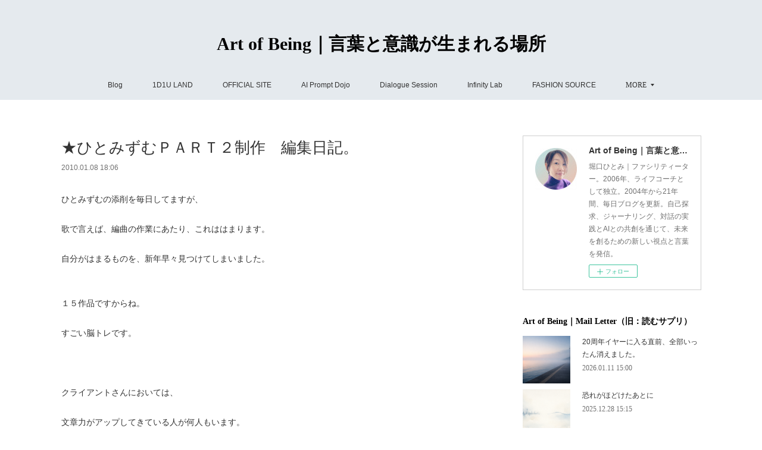

--- FILE ---
content_type: text/html; charset=utf-8
request_url: https://www.1d1u.life/posts/3933337
body_size: 14107
content:
<!doctype html>

            <html lang="ja" data-reactroot=""><head><meta charSet="UTF-8"/><meta http-equiv="X-UA-Compatible" content="IE=edge"/><meta name="viewport" content="width=device-width,user-scalable=no,initial-scale=1.0,minimum-scale=1.0,maximum-scale=1.0"/><title data-react-helmet="true">★ひとみずむＰＡＲＴ２制作　編集日記。 | Art of Being｜言葉と意識が生まれる場所</title><link data-react-helmet="true" rel="canonical" href="https://www.1d1u.life/posts/3933337/"/><meta name="description" content="ひとみずむの添削を毎日してますが、歌で言えば、編曲の作業にあたり、これははまります。自分がはまるものを、新年早々見つけてしまいました。１５作品ですからね。すごい脳トレです。クライアントさんにおいては、"/><meta name="google-site-verification" content="gDxDoGXcpAQ3h2gleOpzkQpeStTfspfkQhTNkQ4ZWT8"/><meta property="fb:app_id" content="522776621188656"/><meta property="og:url" content="https://www.1d1u.life/posts/3933337"/><meta property="og:type" content="article"/><meta property="og:title" content="★ひとみずむＰＡＲＴ２制作　編集日記。"/><meta property="og:description" content="ひとみずむの添削を毎日してますが、歌で言えば、編曲の作業にあたり、これははまります。自分がはまるものを、新年早々見つけてしまいました。１５作品ですからね。すごい脳トレです。クライアントさんにおいては、"/><meta property="og:image" content="https://cdn.amebaowndme.com/madrid-prd/madrid-web/images/sites/446469/4a90580240f9a92d7f4a5c037894faf0_afd2603ee94442b8889e3643c5716cf4.jpg"/><meta property="og:site_name" content="Art of Being｜言葉と意識が生まれる場所"/><meta property="og:locale" content="ja_JP"/><meta name="twitter:card" content="summary"/><meta name="twitter:site" content="@amebaownd"/><meta name="twitter:creator" content="@horiguchihitomi"/><meta name="twitter:title" content="★ひとみずむＰＡＲＴ２制作　編集日記。 | Art of Being｜言葉と意識が生まれる場所"/><meta name="twitter:description" content="ひとみずむの添削を毎日してますが、歌で言えば、編曲の作業にあたり、これははまります。自分がはまるものを、新年早々見つけてしまいました。１５作品ですからね。すごい脳トレです。クライアントさんにおいては、"/><meta name="twitter:image" content="https://cdn.amebaowndme.com/madrid-prd/madrid-web/images/sites/446469/add3eac84c9cac3bf3db58ce9bddf4ff_d6c95e8174941e8d014773ac87f76070.jpg"/><meta name="twitter:app:id:iphone" content="911640835"/><meta name="twitter:app:url:iphone" content="amebaownd://public/sites/446469/posts/3933337"/><meta name="twitter:app:id:googleplay" content="jp.co.cyberagent.madrid"/><meta name="twitter:app:url:googleplay" content="amebaownd://public/sites/446469/posts/3933337"/><meta name="twitter:app:country" content="US"/><link rel="amphtml" href="https://amp.amebaownd.com/posts/3933337"/><link rel="alternate" type="application/rss+xml" title="Art of Being｜言葉と意識が生まれる場所" href="https://www.1d1u.life/rss.xml"/><link rel="alternate" type="application/atom+xml" title="Art of Being｜言葉と意識が生まれる場所" href="https://www.1d1u.life/atom.xml"/><link rel="sitemap" type="application/xml" title="Sitemap" href="/sitemap.xml"/><link href="https://static.amebaowndme.com/madrid-frontend/css/user.min-a66be375c.css" rel="stylesheet" type="text/css"/><link href="https://static.amebaowndme.com/madrid-frontend/css/vanilla/index.min-a66be375c.css" rel="stylesheet" type="text/css"/><link rel="icon" href="https://cdn.amebaowndme.com/madrid-prd/madrid-web/images/sites/446469/0150967d775bf7591ee42708b8cf958c_4992b038aec8c29412b7fb468af3caf8.png?width=32&amp;height=32"/><link rel="apple-touch-icon" href="https://cdn.amebaowndme.com/madrid-prd/madrid-web/images/sites/446469/0150967d775bf7591ee42708b8cf958c_4992b038aec8c29412b7fb468af3caf8.png?width=180&amp;height=180"/><style id="site-colors" charSet="UTF-8">.u-nav-clr {
  color: #333333;
}
.u-nav-bdr-clr {
  border-color: #333333;
}
.u-nav-bg-clr {
  background-color: #e5eaee;
}
.u-nav-bg-bdr-clr {
  border-color: #e5eaee;
}
.u-site-clr {
  color: #000000;
}
.u-base-bg-clr {
  background-color: #ffffff;
}
.u-btn-clr {
  color: #82871e;
}
.u-btn-clr:hover,
.u-btn-clr--active {
  color: rgba(130,135,30, 0.7);
}
.u-btn-clr--disabled,
.u-btn-clr:disabled {
  color: rgba(130,135,30, 0.5);
}
.u-btn-bdr-clr {
  border-color: #95a147;
}
.u-btn-bdr-clr:hover,
.u-btn-bdr-clr--active {
  border-color: rgba(149,161,71, 0.7);
}
.u-btn-bdr-clr--disabled,
.u-btn-bdr-clr:disabled {
  border-color: rgba(149,161,71, 0.5);
}
.u-btn-bg-clr {
  background-color: #95a147;
}
.u-btn-bg-clr:hover,
.u-btn-bg-clr--active {
  background-color: rgba(149,161,71, 0.7);
}
.u-btn-bg-clr--disabled,
.u-btn-bg-clr:disabled {
  background-color: rgba(149,161,71, 0.5);
}
.u-txt-clr {
  color: #333333;
}
.u-txt-clr--lv1 {
  color: rgba(51,51,51, 0.7);
}
.u-txt-clr--lv2 {
  color: rgba(51,51,51, 0.5);
}
.u-txt-clr--lv3 {
  color: rgba(51,51,51, 0.3);
}
.u-txt-bg-clr {
  background-color: #eaeaea;
}
.u-lnk-clr,
.u-clr-area a {
  color: #903ac2;
}
.u-lnk-clr:visited,
.u-clr-area a:visited {
  color: rgba(144,58,194, 0.7);
}
.u-lnk-clr:hover,
.u-clr-area a:hover {
  color: rgba(144,58,194, 0.5);
}
.u-ttl-blk-clr {
  color: #000000;
}
.u-ttl-blk-bdr-clr {
  border-color: #000000;
}
.u-ttl-blk-bdr-clr--lv1 {
  border-color: #cccccc;
}
.u-bdr-clr {
  border-color: #cfcfcf;
}
.u-acnt-bdr-clr {
  border-color: #333333;
}
.u-acnt-bg-clr {
  background-color: #333333;
}
body {
  background-color: #ffffff;
}
blockquote {
  color: rgba(51,51,51, 0.7);
  border-left-color: #cfcfcf;
};</style><style id="user-css" charSet="UTF-8">;</style><style media="screen and (max-width: 800px)" id="user-sp-css" charSet="UTF-8">;</style><script>
              (function(i,s,o,g,r,a,m){i['GoogleAnalyticsObject']=r;i[r]=i[r]||function(){
              (i[r].q=i[r].q||[]).push(arguments)},i[r].l=1*new Date();a=s.createElement(o),
              m=s.getElementsByTagName(o)[0];a.async=1;a.src=g;m.parentNode.insertBefore(a,m)
              })(window,document,'script','//www.google-analytics.com/analytics.js','ga');
            </script></head><body id="mdrd-a66be375c" class="u-txt-clr u-base-bg-clr theme-vanilla plan-premium hide-owndbar "><noscript><iframe src="//www.googletagmanager.com/ns.html?id=GTM-PXK9MM" height="0" width="0" style="display:none;visibility:hidden"></iframe></noscript><script>
            (function(w,d,s,l,i){w[l]=w[l]||[];w[l].push({'gtm.start':
            new Date().getTime(),event:'gtm.js'});var f=d.getElementsByTagName(s)[0],
            j=d.createElement(s),dl=l!='dataLayer'?'&l='+l:'';j.async=true;j.src=
            '//www.googletagmanager.com/gtm.js?id='+i+dl;f.parentNode.insertBefore(j,f);
            })(window,document, 'script', 'dataLayer', 'GTM-PXK9MM');
            </script><div id="content"><div class="page " data-reactroot=""><div class="page__outer"><div class="page__inner u-base-bg-clr"><header class="page__header header u-nav-bg-clr u-nav-bdr-clr"><div class="header__inner"><div class="header__site-info site-info"><div class="site-info__logo"><div><img alt=""/></div></div><p class="site-info__name"><a href="/" class="u-site-clr u-font">Art of Being｜言葉と意識が生まれる場所</a></p><p class="site-info__description u-txt-clr u-txt-clr--lv">堀口ひとみ｜ファシリティーター。2006年、ライフコーチとして独立。2004年から21年間、毎日ブログを更新。自己探求、ジャーナリング、対話の実践とAIとの共創を通じて、未来を創るための新しい視点と言葉を発信。</p></div><nav role="navigation" class="header__nav global-nav js-nav-overflow-criterion is-invisible"><ul class="global-nav__list u-nav-bg-clr u-nav-bdr-clr "><li class="global-nav__item u-nav-bdr-clr js-nav-item " data-item-title="Blog" data-item-page-id="1734816" data-item-url-path="./"><a target="" class="u-nav-clr u-acnt-bdr-clr" href="/">Blog</a></li><li class="global-nav__item u-nav-bdr-clr js-nav-item " data-item-title="1D1U LAND" data-item-page-id="0" data-item-url-path="https://www.pearl-plus.com/pages/9479579/page_202512271033"><a href="https://www.pearl-plus.com/pages/9479579/page_202512271033" target="_blank" class="u-nav-clr u-acnt-bdr-clr">1D1U LAND</a></li><li class="global-nav__item u-nav-bdr-clr js-nav-item " data-item-title="OFFICIAL SITE" data-item-page-id="0" data-item-url-path="http://www.pearl-plus.com/"><a href="http://www.pearl-plus.com/" target="_blank" class="u-nav-clr u-acnt-bdr-clr">OFFICIAL SITE</a></li><li class="global-nav__item u-nav-bdr-clr js-nav-item " data-item-title="AI Prompt Dojo" data-item-page-id="9436879" data-item-url-path="./pages/9436879/page_202512111021"><a target="" class="u-nav-clr u-acnt-bdr-clr" href="/pages/9436879/page_202512111021">AI Prompt Dojo</a></li><li class="global-nav__item u-nav-bdr-clr js-nav-item " data-item-title="Dialogue Session" data-item-page-id="9436866" data-item-url-path="./pages/9436866/page_202512111012"><a target="" class="u-nav-clr u-acnt-bdr-clr" href="/pages/9436866/page_202512111012">Dialogue Session</a></li><li class="global-nav__item u-nav-bdr-clr js-nav-item " data-item-title="Infinity Lab" data-item-page-id="9432599" data-item-url-path="./pages/9432599/page_202512091823"><a target="" class="u-nav-clr u-acnt-bdr-clr" href="/pages/9432599/page_202512091823">Infinity Lab</a></li><li class="global-nav__item u-nav-bdr-clr js-nav-item " data-item-title="FASHION SOURCE" data-item-page-id="0" data-item-url-path="https://fashion-source.themedia.jp/"><a href="https://fashion-source.themedia.jp/" target="_blank" class="u-nav-clr u-acnt-bdr-clr">FASHION SOURCE</a></li><li class="global-nav__item u-nav-bdr-clr js-nav-item " data-item-title="PROFILE" data-item-page-id="0" data-item-url-path="https://www.pearl-plus.com/pages/2569882/static"><a href="https://www.pearl-plus.com/pages/2569882/static" target="_blank" class="u-nav-clr u-acnt-bdr-clr">PROFILE</a></li><li class="global-nav__item u-nav-bdr-clr js-nav-item " data-item-title="Art-T &amp; Things 👕" data-item-page-id="0" data-item-url-path="https://www.etsy.com/jp/shop/ArtTandThings"><a href="https://www.etsy.com/jp/shop/ArtTandThings" target="_blank" class="u-nav-clr u-acnt-bdr-clr">Art-T &amp; Things 👕</a></li><li class="global-nav__item u-nav-bdr-clr js-nav-item " data-item-title="📩" data-item-page-id="0" data-item-url-path="https://www.mshonin.com/form/?id=160176584"><a href="https://www.mshonin.com/form/?id=160176584" target="" class="u-nav-clr u-acnt-bdr-clr">📩</a></li></ul></nav><div class="header__icon header-icon"><span class="header-icon__item u-nav-bdr-clr"></span><span class="header-icon__item u-nav-bdr-clr"></span></div></div></header><div class="page__container page-container"><div class="page-container-inner"><div class="page-container__main"><div class="page__main--outer"><div role="main" class="page__main page__main--blog-detail"><div class="section"><div class="blog-article-outer"><article class="blog-article"><div class="blog-article__inner"><div class="blog-article__header"><div class="blog-article__title blog-title"><h1 class="blog-title__text u-txt-clr">★ひとみずむＰＡＲＴ２制作　編集日記。</h1></div><time class="blog-article__date u-txt-clr u-txt-clr--lv1" dateTime="2010-01-08T18:06:01Z">2010.01.08 18:06</time></div><div class="blog-article__content"><div class="blog-article__body blog-body"><div class="blog-body__item"><div class="blog-body__text u-txt-clr u-clr-area" data-block-type="text"><div>ひとみずむの添削を毎日してますが、<br><br>歌で言えば、編曲の作業にあたり、これははまります。<br><br>自分がはまるものを、新年早々見つけてしまいました。<br><br><br>１５作品ですからね。<br><br>すごい脳トレです。<br><br><br><br>クライアントさんにおいては、<br><br>文章力がアップしてきている人が何人もいます。<br><br><br><br>私が、ほぼ完成です。<br><br>とメールをしても<br><br>もっと考えてみます。<br><br>とお返事をくださるのです。<br><br><br><br>切磋琢磨　ってやつですよ・・・<br><br>なんか塾みたいになってきました。　笑<br><br><br><br>ちなみに、私のコーチングを受けてたら<br><br>ストレングスファインダーで<br><br>「最上志向」が全くなかったのに、<br><br>1位に躍り出た方がいらっしゃいました。笑<br><br><br>ネガティブに働くと<br><br>ずっと納得できずに、エンドレスになります・・・・<br><br><br><br><a class="u-lnk-clr u-txt-clr--lv1 u-bdr-clr" href="http://www.amazon.co.jp/%E7%9B%AE%E3%81%AE%E3%81%A4%E3%81%91%E3%81%A9%E3%81%93%E3%82%8D-%E5%B1%B1%E7%94%B0-%E7%9C%9F%E5%93%89/dp/4763199919">山田真哉さんの『目のつけどころ』</a>って本を今日は読んだのですが、<br><br>文章を添削する作業は、まさに目のつけどころが増えますね。<br><br><br>自分が感じることもありますが、<br><br>他の人だったらどう感じるか？想像をしていく作業なのです。<br><br>常にココロと会話しています。<br><br><br><br>私以外にも、意見を言ってくださる方が3名いるので、大変助かっています。<br><br>自分と発想の違う人ばかりなので、勉強になるのです。<br><br><br><br>さて、中身ですが、<br><br>人生の流れに乗るには？とか<br><br>心の声をどうやって聞けるようになるか？とか<br><br>やりたいことを見つけるまでの話とか、<br><br>結果を出すこととか・・・・<br><br><br>THE SECRET みたいになったりして。。。<br><br>と、ハードルを上げました。<br><br><br>期待は、ほどほどにお願いします。<br><br>編集、がんばります。<br><br><br>今日はこちらの質問はいかがでしょうか？<br><br>2010年始まって何か変化し始めていますか？<br><br><br></div></div></div></div></div><div class="blog-article__footer"><div class="bloginfo"><div class="bloginfo__category bloginfo-category"><ul class="bloginfo-category__list bloginfo-category-list"><li class="bloginfo-category-list__item"><a class="u-txt-clr u-txt-clr--lv2" href="/posts/categories/1117744">ひとみずむ～me too 小冊子<!-- -->(<!-- -->226<!-- -->)</a></li></ul></div></div><div class="reblog-btn-outer"><div class="reblog-btn-body"><button class="reblog-btn"><span class="reblog-btn__inner"><span class="icon icon--reblog2"></span></span></button></div></div></div></div><div class="complementary-outer complementary-outer--slot2"><div class="complementary complementary--shareButton "><div class="block-type--shareButton"><div class="share share--circle share--circle-3"><button class="share__btn--facebook share__btn share__btn--circle"><span aria-hidden="true" class="icon--facebook icon"></span></button><button class="share__btn--twitter share__btn share__btn--circle"><span aria-hidden="true" class="icon--twitter icon"></span></button></div></div></div></div><div class="blog-article__comment"><div class="comment-list js-comment-list"><div><p class="comment-count u-txt-clr u-txt-clr--lv2"><span>0</span>コメント</p><ul><li class="comment-list__item comment-item js-comment-form"><div class="comment-item__body"><form class="comment-item__form u-bdr-clr "><div class="comment-item__form-head"><textarea type="text" id="post-comment" maxLength="1100" placeholder="コメントする..." class="comment-item__input"></textarea></div><div class="comment-item__form-foot"><p class="comment-item__count-outer"><span class="comment-item__count ">1000</span> / 1000</p><button type="submit" disabled="" class="comment-item__submit">投稿</button></div></form></div></li></ul></div></div></div><div class="complementary-outer complementary-outer--slot3"><div class="complementary complementary--postPrevNext "><div class="block-type--postPrevNext"><div class="pager pager--type1"><ul class="pager__list"><li class="pager__item pager__item--prev "><a class="pager__item-inner u-bdr-clr" href="/posts/3933338"><time class="pager__date u-txt-clr" dateTime="2010-01-09T17:12:52Z">2010.01.09 17:12</time><div><span class="pager__description u-txt-clr">★悩みの解き方。</span></div><span aria-hidden="true" class="pager__icon icon icon--disclosure-l4  u-txt-clr"></span></a></li><li class="pager__item pager__item--next pager__item--bg"><a class="pager__item-inner " style="background-image:url(https://cdn.amebaowndme.com/madrid-prd/madrid-web/images/sites/446469/c2654bbe1ba9a3e5bc6c8450b0b9b4d0_993ff3fc0591c4b26a64d0531a8394f4.jpg?width=400)" href="/posts/3933336"><time class="pager__date " dateTime="2010-01-07T16:57:00Z">2010.01.07 16:57</time><div><span class="pager__description ">★福袋完売作戦　その１　写メきました。</span></div><span aria-hidden="true" class="pager__icon icon icon--disclosure-r4 "></span></a></li></ul></div></div></div><div class="complementary complementary--relatedPosts "><div class="block-type--relatedPosts"></div></div></div><div class="pswp" tabindex="-1" role="dialog" aria-hidden="true"><div class="pswp__bg"></div><div class="pswp__scroll-wrap"><div class="pswp__container"><div class="pswp__item"></div><div class="pswp__item"></div><div class="pswp__item"></div></div><div class="pswp__ui pswp__ui--hidden"><div class="pswp__top-bar"><div class="pswp__counter"></div><button class="pswp__button pswp__button--close" title="Close (Esc)"></button><button class="pswp__button pswp__button--share" title="Share"></button><button class="pswp__button pswp__button--fs" title="Toggle fullscreen"></button><button class="pswp__button pswp__button--zoom" title="Zoom in/out"></button><div class="pswp__preloader"><div class="pswp__preloader__icn"><div class="pswp__preloader__cut"><div class="pswp__preloader__donut"></div></div></div></div></div><div class="pswp__share-modal pswp__share-modal--hidden pswp__single-tap"><div class="pswp__share-tooltip"></div></div><div class="pswp__button pswp__button--close pswp__close"><span class="pswp__close__item pswp__close"></span><span class="pswp__close__item pswp__close"></span></div><div class="pswp__bottom-bar"><button class="pswp__button pswp__button--arrow--left js-lightbox-arrow" title="Previous (arrow left)"></button><button class="pswp__button pswp__button--arrow--right js-lightbox-arrow" title="Next (arrow right)"></button></div><div class=""><div class="pswp__caption"><div class="pswp__caption"></div><div class="pswp__caption__link"><a class="js-link"></a></div></div></div></div></div></div></article></div></div></div></div></div><aside class="page-container__side page-container__side--east"><div class="complementary-outer complementary-outer--slot11"><div class="complementary complementary--siteFollow complementary--sidebar"><div class="block-type--siteFollow"><div class="site-follow u-bdr-clr"><div class="site-follow__img"><div><img alt=""/></div></div><div class="site-follow__body"><p class="site-follow__title u-txt-clr"><span class="site-follow__title-inner ">Art of Being｜言葉と意識が生まれる場所</span></p><p class="site-follow__text u-txt-clr u-txt-clr--lv1">堀口ひとみ｜ファシリティーター。2006年、ライフコーチとして独立。2004年から21年間、毎日ブログを更新。自己探求、ジャーナリング、対話の実践とAIとの共創を通じて、未来を創るための新しい視点と言葉を発信。</p><div class="site-follow__btn-outer"><button class="site-follow__btn site-follow__btn--yet"><div class="site-follow__btn-text"><span aria-hidden="true" class="site-follow__icon icon icon--plus"></span>フォロー</div></button></div></div></div></div></div><div class="complementary complementary--post complementary--sidebar"><div class="block-type--post"><div class=""><div><h4 class="complementary__heading u-ttl-blk-clr u-font">Art of Being｜Mail Letter（旧：読むサプリ）</h4></div><div class="blog-list blog-list--summary blog-list--sidebarm blog-list--recent"></div></div></div></div><div class="complementary complementary--text complementary--sidebar"><div class="block-type--text"><div style="position:relative" class="block__outer block__outer--base u-clr-area"><div style="position:relative" class="block"><div style="position:relative" class="block__inner"><div class="block-txt txt txt--s u-txt-clr"><h3 style="text-align: center;">傾聴力・自叙伝・絵本<br>📕Kindle出版</h3><p style="text-align: center;"><a class="u-lnk-clr" target="_blank" href="https://amzn.to/43QIwgw"><b>Amazon 著者ページへ</b></a></p></div></div></div></div></div></div><div class="complementary complementary--image complementary--sidebar"><div class="block-type--image"><div class="img img__item--center img__item--fit"><div><img alt=""/></div></div></div></div><div class="complementary complementary--postsCategory complementary--sidebar"><div class="block-type--postsCategory"></div></div><div class="complementary complementary--keywordSearch complementary--sidebar"><div class="block-type--keywordSearch"><div class="block-type--keyword-search"><div class="keyword-search u-bdr-clr"><form action="" name="keywordSearchForm0" novalidate=""><label for="keyword-search-0" aria-hidden="true" class="keyword-search__icon icon icon--search3"></label><input type="search" id="keyword-search-0" placeholder="キーワードを入力" name="keyword" maxLength="100" class="keyword-search__input"/></form></div></div></div></div><div class="complementary complementary--button complementary--sidebar"><div class="block-type--button"><div class="btn btn--center"><a target="_self" class="btn__item u-btn-bdr-clr u-btn-clr u-font btn__item--m" href="https://www.mshonin.com/form/?id=160176584">お問い合わせ</a></div></div></div><div class="complementary complementary--postsArchive complementary--sidebar"><div class="block-type--postsArchive"></div></div><div class="pswp" tabindex="-1" role="dialog" aria-hidden="true"><div class="pswp__bg"></div><div class="pswp__scroll-wrap"><div class="pswp__container"><div class="pswp__item"></div><div class="pswp__item"></div><div class="pswp__item"></div></div><div class="pswp__ui pswp__ui--hidden"><div class="pswp__top-bar"><div class="pswp__counter"></div><button class="pswp__button pswp__button--close" title="Close (Esc)"></button><button class="pswp__button pswp__button--share" title="Share"></button><button class="pswp__button pswp__button--fs" title="Toggle fullscreen"></button><button class="pswp__button pswp__button--zoom" title="Zoom in/out"></button><div class="pswp__preloader"><div class="pswp__preloader__icn"><div class="pswp__preloader__cut"><div class="pswp__preloader__donut"></div></div></div></div></div><div class="pswp__share-modal pswp__share-modal--hidden pswp__single-tap"><div class="pswp__share-tooltip"></div></div><div class="pswp__button pswp__button--close pswp__close"><span class="pswp__close__item pswp__close"></span><span class="pswp__close__item pswp__close"></span></div><div class="pswp__bottom-bar"><button class="pswp__button pswp__button--arrow--left js-lightbox-arrow" title="Previous (arrow left)"></button><button class="pswp__button pswp__button--arrow--right js-lightbox-arrow" title="Next (arrow right)"></button></div><div class=""><div class="pswp__caption"><div class="pswp__caption"></div><div class="pswp__caption__link"><a class="js-link"></a></div></div></div></div></div></div></div></aside></div></div><footer role="contentinfo" class="page__footer footer" style="opacity:1 !important;visibility:visible !important;text-indent:0 !important;overflow:visible !important;position:static !important"><div class="footer__inner u-bdr-clr footer--pagetop" style="opacity:1 !important;visibility:visible !important;text-indent:0 !important;overflow:visible !important;display:block !important;transform:none !important"><p class="pagetop"><a href="#" class="pagetop__link u-bdr-clr">Page Top</a></p><div class="footer__item u-bdr-clr" style="opacity:1 !important;visibility:visible !important;text-indent:0 !important;overflow:visible !important;display:block !important;transform:none !important"><p class="footer__copyright u-font"><small class="u-txt-clr u-txt-clr--lv2 u-font" style="color:rgba(51,51,51, 0.5) !important">Copyright©Pearl Plus, Ltd. All Rights Reserved.</small></p></div></div></footer></div></div><div class="toast"></div></div></div><script charSet="UTF-8">window.mdrdEnv="prd";</script><script charSet="UTF-8">window.INITIAL_STATE={"authenticate":{"authCheckCompleted":false,"isAuthorized":false},"blogPostReblogs":{},"category":{},"currentSite":{"fetching":false,"status":null,"site":{}},"shopCategory":{},"categories":{},"notifications":{},"page":{},"paginationTitle":{},"postArchives":{},"postComments":{"3933337":{"data":[],"pagination":{"total":0,"offset":0,"limit":3,"cursors":{"after":"","before":""}},"fetching":false},"submitting":false,"postStatus":null},"postDetail":{"postDetail-blogPostId:3933337":{"fetching":false,"loaded":true,"meta":{"code":200},"data":{"id":"3933337","userId":"575503","siteId":"446469","status":"publish","title":"★ひとみずむＰＡＲＴ２制作　編集日記。","contents":[{"type":"text","format":"html","value":"\u003Cdiv\u003Eひとみずむの添削を毎日してますが、\u003Cbr\u002F\u003E\u003Cbr\u002F\u003E歌で言えば、編曲の作業にあたり、これははまります。\u003Cbr\u002F\u003E\u003Cbr\u002F\u003E自分がはまるものを、新年早々見つけてしまいました。\u003Cbr\u002F\u003E\u003Cbr\u002F\u003E\u003Cbr\u002F\u003E１５作品ですからね。\u003Cbr\u002F\u003E\u003Cbr\u002F\u003Eすごい脳トレです。\u003Cbr\u002F\u003E\u003Cbr\u002F\u003E\u003Cbr\u002F\u003E\u003Cbr\u002F\u003Eクライアントさんにおいては、\u003Cbr\u002F\u003E\u003Cbr\u002F\u003E文章力がアップしてきている人が何人もいます。\u003Cbr\u002F\u003E\u003Cbr\u002F\u003E\u003Cbr\u002F\u003E\u003Cbr\u002F\u003E私が、ほぼ完成です。\u003Cbr\u002F\u003E\u003Cbr\u002F\u003Eとメールをしても\u003Cbr\u002F\u003E\u003Cbr\u002F\u003Eもっと考えてみます。\u003Cbr\u002F\u003E\u003Cbr\u002F\u003Eとお返事をくださるのです。\u003Cbr\u002F\u003E\u003Cbr\u002F\u003E\u003Cbr\u002F\u003E\u003Cbr\u002F\u003E切磋琢磨　ってやつですよ・・・\u003Cbr\u002F\u003E\u003Cbr\u002F\u003Eなんか塾みたいになってきました。　笑\u003Cbr\u002F\u003E\u003Cbr\u002F\u003E\u003Cbr\u002F\u003E\u003Cbr\u002F\u003Eちなみに、私のコーチングを受けてたら\u003Cbr\u002F\u003E\u003Cbr\u002F\u003Eストレングスファインダーで\u003Cbr\u002F\u003E\u003Cbr\u002F\u003E「最上志向」が全くなかったのに、\u003Cbr\u002F\u003E\u003Cbr\u002F\u003E1位に躍り出た方がいらっしゃいました。笑\u003Cbr\u002F\u003E\u003Cbr\u002F\u003E\u003Cbr\u002F\u003Eネガティブに働くと\u003Cbr\u002F\u003E\u003Cbr\u002F\u003Eずっと納得できずに、エンドレスになります・・・・\u003Cbr\u002F\u003E\u003Cbr\u002F\u003E\u003Cbr\u002F\u003E\u003Cbr\u002F\u003E\u003Ca href=\"http:\u002F\u002Fwww.amazon.co.jp\u002F%E7%9B%AE%E3%81%AE%E3%81%A4%E3%81%91%E3%81%A9%E3%81%93%E3%82%8D-%E5%B1%B1%E7%94%B0-%E7%9C%9F%E5%93%89\u002Fdp\u002F4763199919\" class=\"u-lnk-clr u-txt-clr--lv1 u-bdr-clr\"\u003E山田真哉さんの『目のつけどころ』\u003C\u002Fa\u003Eって本を今日は読んだのですが、\u003Cbr\u002F\u003E\u003Cbr\u002F\u003E文章を添削する作業は、まさに目のつけどころが増えますね。\u003Cbr\u002F\u003E\u003Cbr\u002F\u003E\u003Cbr\u002F\u003E自分が感じることもありますが、\u003Cbr\u002F\u003E\u003Cbr\u002F\u003E他の人だったらどう感じるか？想像をしていく作業なのです。\u003Cbr\u002F\u003E\u003Cbr\u002F\u003E常にココロと会話しています。\u003Cbr\u002F\u003E\u003Cbr\u002F\u003E\u003Cbr\u002F\u003E\u003Cbr\u002F\u003E私以外にも、意見を言ってくださる方が3名いるので、大変助かっています。\u003Cbr\u002F\u003E\u003Cbr\u002F\u003E自分と発想の違う人ばかりなので、勉強になるのです。\u003Cbr\u002F\u003E\u003Cbr\u002F\u003E\u003Cbr\u002F\u003E\u003Cbr\u002F\u003Eさて、中身ですが、\u003Cbr\u002F\u003E\u003Cbr\u002F\u003E人生の流れに乗るには？とか\u003Cbr\u002F\u003E\u003Cbr\u002F\u003E心の声をどうやって聞けるようになるか？とか\u003Cbr\u002F\u003E\u003Cbr\u002F\u003Eやりたいことを見つけるまでの話とか、\u003Cbr\u002F\u003E\u003Cbr\u002F\u003E結果を出すこととか・・・・\u003Cbr\u002F\u003E\u003Cbr\u002F\u003E\u003Cbr\u002F\u003ETHE SECRET みたいになったりして。。。\u003Cbr\u002F\u003E\u003Cbr\u002F\u003Eと、ハードルを上げました。\u003Cbr\u002F\u003E\u003Cbr\u002F\u003E\u003Cbr\u002F\u003E期待は、ほどほどにお願いします。\u003Cbr\u002F\u003E\u003Cbr\u002F\u003E編集、がんばります。\u003Cbr\u002F\u003E\u003Cbr\u002F\u003E\u003Cbr\u002F\u003E今日はこちらの質問はいかがでしょうか？\u003Cbr\u002F\u003E\u003Cbr\u002F\u003E2010年始まって何か変化し始めていますか？\u003Cbr\u002F\u003E\u003Cbr\u002F\u003E\u003Cbr\u002F\u003E\u003C\u002Fdiv\u003E"}],"urlPath":"","publishedUrl":"https:\u002F\u002Fwww.1d1u.life\u002Fposts\u002F3933337","ogpDescription":"","ogpImageUrl":"","contentFiltered":"","viewCount":0,"commentCount":0,"reblogCount":0,"prevBlogPost":{"id":"3933338","title":"★悩みの解き方。","summary":"「嫉妬とどうかかわっていけばいいですか？」とコメント欄にご質問をいただきました。いろいろな心の葛藤すべてに通用する、悩みの解き方を書きます。ひとりよがりの　ひとみずむ　かもしれませんが　笑。「人間が大きくなる考え方は何だろう？」と、いつも自分自身で自分の法則を作ればいいのです。これのときは、こういう正解。というのはないと思っています。自分も周りの人にとってもいいことになるために一生懸命にあらゆる方向から考えてみる。すると、何でも解けますよ。いつもそんなことを考えているから因数分解と言われる。なんか、つながりましたね。今日はこちらの質問はいかがでしょうか？今年はどんなこと発信していきますか？","imageUrl":"","publishedAt":"2010-01-09T17:12:52Z"},"nextBlogPost":{"id":"3933336","title":"★福袋完売作戦　その１　写メきました。","summary":"先日、メルマガに書いた、福袋完売＆予算３５０％というびっくりした数字を出した、店長さんから写メしてもらいました。アパレル人生で初めて完売したと、感無量のようでした。これが、福袋完売作戦その１福袋に無料でおまけ作戦です。スタッフの子が手作りで携帯ストラップを作りました。それが、こちらの写真です。　↓","imageUrl":"https:\u002F\u002Fcdn.amebaowndme.com\u002Fmadrid-prd\u002Fmadrid-web\u002Fimages\u002Fsites\u002F446469\u002Fc2654bbe1ba9a3e5bc6c8450b0b9b4d0_993ff3fc0591c4b26a64d0531a8394f4.jpg","publishedAt":"2010-01-07T16:57:00Z"},"rebloggedPost":false,"blogCategories":[{"id":"1117744","siteId":"446469","label":"ひとみずむ～me too 小冊子","publishedCount":226,"createdAt":"2018-03-10T10:16:19Z","updatedAt":"2025-12-12T01:30:09Z"}],"user":{"id":"575503","nickname":"Hitomi","description":"","official":false,"photoUrl":"https:\u002F\u002Fprofile-api.ameba.jp\u002Fv2\u002Fas\u002F7aed45e7bc466dd82c7b80e9b5caf6ef3aa1de2c\u002FprofileImage?cat=300","followingCount":1,"createdAt":"2018-02-08T01:29:52Z","updatedAt":"2025-12-27T15:36:42Z"},"updateUser":{"id":"575503","nickname":"Hitomi","description":"","official":false,"photoUrl":"https:\u002F\u002Fprofile-api.ameba.jp\u002Fv2\u002Fas\u002F7aed45e7bc466dd82c7b80e9b5caf6ef3aa1de2c\u002FprofileImage?cat=300","followingCount":1,"createdAt":"2018-02-08T01:29:52Z","updatedAt":"2025-12-27T15:36:42Z"},"comments":{"pagination":{"total":0,"offset":0,"limit":3,"cursors":{"after":"","before":""}},"data":[]},"publishedAt":"2010-01-08T18:06:01Z","createdAt":"2018-03-27T02:12:54Z","updatedAt":"2018-03-27T02:12:54Z","version":1}}},"postList":{},"shopList":{},"shopItemDetail":{},"pureAd":{},"keywordSearch":{},"proxyFrame":{"loaded":false},"relatedPostList":{},"route":{"route":{"path":"\u002Fposts\u002F:blog_post_id","component":function Connect(props, context) {
        _classCallCheck(this, Connect);

        var _this = _possibleConstructorReturn(this, _Component.call(this, props, context));

        _this.version = version;
        _this.store = props.store || context.store;

        (0, _invariant2["default"])(_this.store, 'Could not find "store" in either the context or ' + ('props of "' + connectDisplayName + '". ') + 'Either wrap the root component in a <Provider>, ' + ('or explicitly pass "store" as a prop to "' + connectDisplayName + '".'));

        var storeState = _this.store.getState();
        _this.state = { storeState: storeState };
        _this.clearCache();
        return _this;
      },"route":{"id":"0","type":"blog_post_detail","idForType":"0","title":"","urlPath":"\u002Fposts\u002F:blog_post_id","isHomePage":false}},"params":{"blog_post_id":"3933337"},"location":{"pathname":"\u002Fposts\u002F3933337","search":"","hash":"","action":"POP","key":"ic3z3a","query":{}}},"siteConfig":{"tagline":"堀口ひとみ｜ファシリティーター。2006年、ライフコーチとして独立。2004年から21年間、毎日ブログを更新。自己探求、ジャーナリング、対話の実践とAIとの共創を通じて、未来を創るための新しい視点と言葉を発信。","title":"Art of Being｜言葉と意識が生まれる場所","copyright":"Copyright©Pearl Plus, Ltd. All Rights Reserved.","iconUrl":"https:\u002F\u002Fcdn.amebaowndme.com\u002Fmadrid-prd\u002Fmadrid-web\u002Fimages\u002Fsites\u002F446469\u002Faf48b10fda102148537e67a74c8b27ea_22a491d24217f43832ba7dd2cdef6bef.jpg","logoUrl":"https:\u002F\u002Fcdn.amebaowndme.com\u002Fmadrid-prd\u002Fmadrid-web\u002Fimages\u002Fsites\u002F446469\u002F79d632d81628d661f748598f9676f372_f0b673924314681cb4765de2e3723a6f.jpg","coverImageUrl":"https:\u002F\u002Fcdn.amebaowndme.com\u002Fmadrid-prd\u002Fmadrid-web\u002Fimages\u002Fsites\u002F446469\u002Fadd3eac84c9cac3bf3db58ce9bddf4ff_d6c95e8174941e8d014773ac87f76070.jpg","homePageId":"1734816","siteId":"446469","siteCategoryIds":[386,413,418],"themeId":"16","theme":"vanilla","shopId":"","openedShop":false,"shop":{"law":{"userType":"","corporateName":"","firstName":"","lastName":"","zipCode":"","prefecture":"","address":"","telNo":"","aboutContact":"","aboutPrice":"","aboutPay":"","aboutService":"","aboutReturn":""},"privacyPolicy":{"operator":"","contact":"","collectAndUse":"","restrictionToThirdParties":"","supervision":"","disclosure":"","cookie":""}},"user":{"id":"575503","nickname":"Hitomi","photoUrl":"","createdAt":"2018-02-08T01:29:52Z","updatedAt":"2025-12-27T15:36:42Z"},"commentApproval":"accept","plan":{"id":"6","name":"premium-annual","ownd_header":true,"powered_by":true,"pure_ads":true},"verifiedType":"general","navigations":[{"title":"Blog","urlPath":".\u002F","target":"_self","pageId":"1734816"},{"title":"1D1U LAND","urlPath":"https:\u002F\u002Fwww.pearl-plus.com\u002Fpages\u002F9479579\u002Fpage_202512271033","target":"_blank","pageId":"0"},{"title":"OFFICIAL SITE","urlPath":"http:\u002F\u002Fwww.pearl-plus.com\u002F","target":"_blank","pageId":"0"},{"title":"AI Prompt Dojo","urlPath":".\u002Fpages\u002F9436879\u002Fpage_202512111021","target":"_self","pageId":"9436879"},{"title":"Dialogue Session","urlPath":".\u002Fpages\u002F9436866\u002Fpage_202512111012","target":"_self","pageId":"9436866"},{"title":"Infinity Lab","urlPath":".\u002Fpages\u002F9432599\u002Fpage_202512091823","target":"_self","pageId":"9432599"},{"title":"FASHION SOURCE","urlPath":"https:\u002F\u002Ffashion-source.themedia.jp\u002F","target":"_blank","pageId":"0"},{"title":"PROFILE","urlPath":"https:\u002F\u002Fwww.pearl-plus.com\u002Fpages\u002F2569882\u002Fstatic","target":"_blank","pageId":"0"},{"title":"Art-T & Things 👕","urlPath":"https:\u002F\u002Fwww.etsy.com\u002Fjp\u002Fshop\u002FArtTandThings","target":"_blank","pageId":"0"},{"title":"📩","urlPath":"https:\u002F\u002Fwww.mshonin.com\u002Fform\u002F?id=160176584","target":"_self","pageId":"0"}],"routings":[{"id":"0","type":"blog","idForType":"0","title":"","urlPath":"\u002Fposts\u002Fpage\u002F:page_num","isHomePage":false},{"id":"0","type":"blog_post_archive","idForType":"0","title":"","urlPath":"\u002Fposts\u002Farchives\u002F:yyyy\u002F:mm","isHomePage":false},{"id":"0","type":"blog_post_archive","idForType":"0","title":"","urlPath":"\u002Fposts\u002Farchives\u002F:yyyy\u002F:mm\u002Fpage\u002F:page_num","isHomePage":false},{"id":"0","type":"blog_post_category","idForType":"0","title":"","urlPath":"\u002Fposts\u002Fcategories\u002F:category_id","isHomePage":false},{"id":"0","type":"blog_post_category","idForType":"0","title":"","urlPath":"\u002Fposts\u002Fcategories\u002F:category_id\u002Fpage\u002F:page_num","isHomePage":false},{"id":"0","type":"author","idForType":"0","title":"","urlPath":"\u002Fauthors\u002F:user_id","isHomePage":false},{"id":"0","type":"author","idForType":"0","title":"","urlPath":"\u002Fauthors\u002F:user_id\u002Fpage\u002F:page_num","isHomePage":false},{"id":"0","type":"blog_post_category","idForType":"0","title":"","urlPath":"\u002Fposts\u002Fcategory\u002F:category_id","isHomePage":false},{"id":"0","type":"blog_post_category","idForType":"0","title":"","urlPath":"\u002Fposts\u002Fcategory\u002F:category_id\u002Fpage\u002F:page_num","isHomePage":false},{"id":"0","type":"blog_post_detail","idForType":"0","title":"","urlPath":"\u002Fposts\u002F:blog_post_id","isHomePage":false},{"id":"0","type":"keywordSearch","idForType":"0","title":"","urlPath":"\u002Fsearch\u002Fq\u002F:query","isHomePage":false},{"id":"0","type":"keywordSearch","idForType":"0","title":"","urlPath":"\u002Fsearch\u002Fq\u002F:query\u002Fpage\u002F:page_num","isHomePage":false},{"id":"9447011","type":"static","idForType":"0","title":"1D1U LAND","urlPath":"\u002Fpages\u002F9447011\u002F","isHomePage":false},{"id":"9447011","type":"static","idForType":"0","title":"1D1U LAND","urlPath":"\u002Fpages\u002F9447011\u002F:url_path","isHomePage":false},{"id":"9439250","type":"static","idForType":"0","title":"1D1U Camp","urlPath":"\u002Fpages\u002F9439250\u002F","isHomePage":false},{"id":"9439250","type":"static","idForType":"0","title":"1D1U Camp","urlPath":"\u002Fpages\u002F9439250\u002F:url_path","isHomePage":false},{"id":"9436901","type":"static","idForType":"0","title":"Mail letter","urlPath":"\u002Fpages\u002F9436901\u002F","isHomePage":false},{"id":"9436901","type":"static","idForType":"0","title":"Mail letter","urlPath":"\u002Fpages\u002F9436901\u002F:url_path","isHomePage":false},{"id":"9436897","type":"static","idForType":"0","title":"Profile","urlPath":"\u002Fpages\u002F9436897\u002F","isHomePage":false},{"id":"9436897","type":"static","idForType":"0","title":"Profile","urlPath":"\u002Fpages\u002F9436897\u002F:url_path","isHomePage":false},{"id":"9436879","type":"static","idForType":"0","title":"AI Prompt Dojo","urlPath":"\u002Fpages\u002F9436879\u002F","isHomePage":false},{"id":"9436879","type":"static","idForType":"0","title":"AI Prompt Dojo","urlPath":"\u002Fpages\u002F9436879\u002F:url_path","isHomePage":false},{"id":"9436866","type":"static","idForType":"0","title":"Dialogue Session","urlPath":"\u002Fpages\u002F9436866\u002F","isHomePage":false},{"id":"9436866","type":"static","idForType":"0","title":"Dialogue Session","urlPath":"\u002Fpages\u002F9436866\u002F:url_path","isHomePage":false},{"id":"9432599","type":"static","idForType":"0","title":"Infinity Lab","urlPath":"\u002Fpages\u002F9432599\u002F","isHomePage":false},{"id":"9432599","type":"static","idForType":"0","title":"Infinity Lab","urlPath":"\u002Fpages\u002F9432599\u002F:url_path","isHomePage":false},{"id":"2356812","type":"static","idForType":"0","title":"ページ","urlPath":"\u002Fpages\u002F2356812\u002F","isHomePage":false},{"id":"2356812","type":"static","idForType":"0","title":"ページ","urlPath":"\u002Fpages\u002F2356812\u002F:url_path","isHomePage":false},{"id":"1880176","type":"static","idForType":"0","title":"11月EVENT","urlPath":"\u002Fpages\u002F1880176\u002F","isHomePage":false},{"id":"1880176","type":"static","idForType":"0","title":"11月EVENT","urlPath":"\u002Fpages\u002F1880176\u002F:url_path","isHomePage":false},{"id":"1781697","type":"static","idForType":"0","title":"Blog Categories","urlPath":"\u002Fpages\u002F1781697\u002F","isHomePage":false},{"id":"1781697","type":"static","idForType":"0","title":"Blog Categories","urlPath":"\u002Fpages\u002F1781697\u002F:url_path","isHomePage":false},{"id":"1735239","type":"static","idForType":"0","title":"Vision","urlPath":"\u002Fpages\u002F1735239\u002F","isHomePage":false},{"id":"1735239","type":"static","idForType":"0","title":"Vision","urlPath":"\u002Fpages\u002F1735239\u002F:url_path","isHomePage":false},{"id":"1735050","type":"instagramAlbum","idForType":"40650","title":"Instagram","urlPath":"\u002Fpages\u002F1735050\u002F","isHomePage":false},{"id":"1735050","type":"instagramAlbum","idForType":"40650","title":"Instagram","urlPath":"\u002Fpages\u002F1735050\u002F:url_path","isHomePage":false},{"id":"1735050","type":"instagramAlbum","idForType":"40650","title":"Instagram","urlPath":"\u002Finstagram_photos\u002Fpage\u002F:page_num","isHomePage":false},{"id":"1735045","type":"static","idForType":"0","title":"音声教材","urlPath":"\u002Fpages\u002F1735045\u002F","isHomePage":false},{"id":"1735045","type":"static","idForType":"0","title":"音声教材","urlPath":"\u002Fpages\u002F1735045\u002F:url_path","isHomePage":false},{"id":"1735042","type":"static","idForType":"0","title":"Sign Higlights 音声","urlPath":"\u002Fpages\u002F1735042\u002F","isHomePage":false},{"id":"1735042","type":"static","idForType":"0","title":"Sign Higlights 音声","urlPath":"\u002Fpages\u002F1735042\u002F:url_path","isHomePage":false},{"id":"1734816","type":"blog","idForType":"0","title":"Blog","urlPath":"\u002Fpages\u002F1734816\u002F","isHomePage":true},{"id":"1734816","type":"blog","idForType":"0","title":"Blog","urlPath":"\u002Fpages\u002F1734816\u002F:url_path","isHomePage":true},{"id":"1734816","type":"blog","idForType":"0","title":"Blog","urlPath":"\u002F","isHomePage":true}],"siteColors":{"navigationBackground":"#e5eaee","navigationText":"#333333","siteTitleText":"#000000","background":"#ffffff","buttonBackground":"#95a147","buttonText":"#82871e","text":"#333333","link":"#903ac2","titleBlock":"#000000","border":"#cfcfcf","accent":"#333333"},"wovnioAttribute":"","useAuthorBlock":false,"twitterHashtags":"ライフコーチ,コーチング","createdAt":"2018-03-10T09:31:32Z","seoTitle":"堀口ひとみ：Art of Being   | 言葉と意識が生まれる場所","isPreview":false,"siteCategory":[{"id":"386","label":"著名人"},{"id":"413","label":"プロフェッショナル"},{"id":"418","label":"ビジネス"}],"previewPost":null,"previewShopItem":null,"hasAmebaIdConnection":false,"serverTime":"2026-01-15T20:52:09Z","complementaries":{"1":{"contents":{"layout":{"rows":[{"columns":[{"blocks":[]}]}]}},"created_at":"2018-03-10T09:31:33Z","updated_at":"2019-06-15T14:04:07Z"},"2":{"contents":{"layout":{"rows":[{"columns":[{"blocks":[{"type":"shareButton","design":"circle","providers":["facebook","twitter","line"]}]}]}]}},"created_at":"2018-03-10T09:31:33Z","updated_at":"2019-06-15T14:04:07Z"},"3":{"contents":{"layout":{"rows":[{"columns":[{"blocks":[{"type":"postPrevNext","showImage":true},{"type":"relatedPosts","layoutType":"gridm","showHeading":true,"heading":"関連記事","limit":4}]}]}]}},"created_at":"2018-03-10T09:32:32Z","updated_at":"2019-06-15T14:04:07Z"},"4":{"contents":{"layout":{"rows":[{"columns":[{"blocks":[]}]}]}},"created_at":"2018-03-10T09:32:32Z","updated_at":"2019-06-15T14:04:07Z"},"11":{"contents":{"layout":{"rows":[{"columns":[{"blocks":[{"type":"siteFollow","description":""},{"type":"post","mode":"summary","title":"Art of Being｜Mail Letter（旧：読むサプリ）","buttonTitle":"もっと見る","limit":3,"layoutType":"sidebarm","categoryIds":"1145663","showTitle":true,"showButton":true,"sortType":"recent"},{"type":"text","format":"html","value":"\u003Ch3 style=\"text-align: center;\"\u003E傾聴力・自叙伝・絵本\u003Cbr\u003E📕Kindle出版\u003C\u002Fh3\u003E\u003Cp style=\"text-align: center;\"\u003E\u003Ca href=\"https:\u002F\u002Famzn.to\u002F43QIwgw\" target=\"_blank\" class=\"u-lnk-clr\"\u003E\u003Cb\u003EAmazon 著者ページへ\u003C\u002Fb\u003E\u003C\u002Fa\u003E\u003C\u002Fp\u003E"},{"type":"image","fit":true,"scale":1,"align":"center","url":"https:\u002F\u002Fcdn.amebaowndme.com\u002Fmadrid-prd\u002Fmadrid-web\u002Fimages\u002Fsites\u002F446469\u002Fd88704e84a8e38b9f6ea5018920c2aa1_ffb30f0e3288e1acf6f755483717313b.jpg","link":"","width":800,"height":2000,"target":"_self"},{"type":"postsCategory","heading":"Categories","showHeading":true,"showCount":true,"design":"tagcloud"},{"type":"keywordSearch","heading":"","showHeading":false},{"type":"button","title":"お問い合わせ","align":"center","size":"m","target":"_self","url":"https:\u002F\u002Fwww.mshonin.com\u002Fform\u002F?id=160176584"},{"type":"postsArchive","heading":"Archives","showHeading":true,"design":"accordion"}]}]}]}},"created_at":"2018-03-10T09:32:32Z","updated_at":"2025-12-12T11:47:32Z"}},"siteColorsCss":".u-nav-clr {\n  color: #333333;\n}\n.u-nav-bdr-clr {\n  border-color: #333333;\n}\n.u-nav-bg-clr {\n  background-color: #e5eaee;\n}\n.u-nav-bg-bdr-clr {\n  border-color: #e5eaee;\n}\n.u-site-clr {\n  color: #000000;\n}\n.u-base-bg-clr {\n  background-color: #ffffff;\n}\n.u-btn-clr {\n  color: #82871e;\n}\n.u-btn-clr:hover,\n.u-btn-clr--active {\n  color: rgba(130,135,30, 0.7);\n}\n.u-btn-clr--disabled,\n.u-btn-clr:disabled {\n  color: rgba(130,135,30, 0.5);\n}\n.u-btn-bdr-clr {\n  border-color: #95a147;\n}\n.u-btn-bdr-clr:hover,\n.u-btn-bdr-clr--active {\n  border-color: rgba(149,161,71, 0.7);\n}\n.u-btn-bdr-clr--disabled,\n.u-btn-bdr-clr:disabled {\n  border-color: rgba(149,161,71, 0.5);\n}\n.u-btn-bg-clr {\n  background-color: #95a147;\n}\n.u-btn-bg-clr:hover,\n.u-btn-bg-clr--active {\n  background-color: rgba(149,161,71, 0.7);\n}\n.u-btn-bg-clr--disabled,\n.u-btn-bg-clr:disabled {\n  background-color: rgba(149,161,71, 0.5);\n}\n.u-txt-clr {\n  color: #333333;\n}\n.u-txt-clr--lv1 {\n  color: rgba(51,51,51, 0.7);\n}\n.u-txt-clr--lv2 {\n  color: rgba(51,51,51, 0.5);\n}\n.u-txt-clr--lv3 {\n  color: rgba(51,51,51, 0.3);\n}\n.u-txt-bg-clr {\n  background-color: #eaeaea;\n}\n.u-lnk-clr,\n.u-clr-area a {\n  color: #903ac2;\n}\n.u-lnk-clr:visited,\n.u-clr-area a:visited {\n  color: rgba(144,58,194, 0.7);\n}\n.u-lnk-clr:hover,\n.u-clr-area a:hover {\n  color: rgba(144,58,194, 0.5);\n}\n.u-ttl-blk-clr {\n  color: #000000;\n}\n.u-ttl-blk-bdr-clr {\n  border-color: #000000;\n}\n.u-ttl-blk-bdr-clr--lv1 {\n  border-color: #cccccc;\n}\n.u-bdr-clr {\n  border-color: #cfcfcf;\n}\n.u-acnt-bdr-clr {\n  border-color: #333333;\n}\n.u-acnt-bg-clr {\n  background-color: #333333;\n}\nbody {\n  background-color: #ffffff;\n}\nblockquote {\n  color: rgba(51,51,51, 0.7);\n  border-left-color: #cfcfcf;\n}","siteFont":{"id":"26","name":"明朝"},"siteCss":"","siteSpCss":"","meta":{"Title":"★ひとみずむＰＡＲＴ２制作　編集日記。 | 堀口ひとみ：Art of Being   | 言葉と意識が生まれる場所","Description":"ひとみずむの添削を毎日してますが、歌で言えば、編曲の作業にあたり、これははまります。自分がはまるものを、新年早々見つけてしまいました。１５作品ですからね。すごい脳トレです。クライアントさんにおいては、","Keywords":"","Noindex":false,"Nofollow":false,"CanonicalUrl":"https:\u002F\u002Fwww.1d1u.life\u002Fposts\u002F3933337","AmpHtml":"https:\u002F\u002Famp.amebaownd.com\u002Fposts\u002F3933337","DisabledFragment":false,"OgMeta":{"Type":"article","Title":"★ひとみずむＰＡＲＴ２制作　編集日記。","Description":"ひとみずむの添削を毎日してますが、歌で言えば、編曲の作業にあたり、これははまります。自分がはまるものを、新年早々見つけてしまいました。１５作品ですからね。すごい脳トレです。クライアントさんにおいては、","Image":"https:\u002F\u002Fcdn.amebaowndme.com\u002Fmadrid-prd\u002Fmadrid-web\u002Fimages\u002Fsites\u002F446469\u002F4a90580240f9a92d7f4a5c037894faf0_afd2603ee94442b8889e3643c5716cf4.jpg","SiteName":"Art of Being｜言葉と意識が生まれる場所","Locale":"ja_JP"},"DeepLinkMeta":{"Ios":{"Url":"amebaownd:\u002F\u002Fpublic\u002Fsites\u002F446469\u002Fposts\u002F3933337","AppStoreId":"911640835","AppName":"Ameba Ownd"},"Android":{"Url":"amebaownd:\u002F\u002Fpublic\u002Fsites\u002F446469\u002Fposts\u002F3933337","AppName":"Ameba Ownd","Package":"jp.co.cyberagent.madrid"},"WebUrl":"https:\u002F\u002Fwww.1d1u.life\u002Fposts\u002F3933337"},"TwitterCard":{"Type":"summary","Site":"@amebaownd","Creator":"@horiguchihitomi","Title":"★ひとみずむＰＡＲＴ２制作　編集日記。 | Art of Being｜言葉と意識が生まれる場所","Description":"ひとみずむの添削を毎日してますが、歌で言えば、編曲の作業にあたり、これははまります。自分がはまるものを、新年早々見つけてしまいました。１５作品ですからね。すごい脳トレです。クライアントさんにおいては、","Image":"https:\u002F\u002Fcdn.amebaowndme.com\u002Fmadrid-prd\u002Fmadrid-web\u002Fimages\u002Fsites\u002F446469\u002Fadd3eac84c9cac3bf3db58ce9bddf4ff_d6c95e8174941e8d014773ac87f76070.jpg"},"TwitterAppCard":{"CountryCode":"US","IPhoneAppId":"911640835","AndroidAppPackageName":"jp.co.cyberagent.madrid","CustomUrl":"amebaownd:\u002F\u002Fpublic\u002Fsites\u002F446469\u002Fposts\u002F3933337"},"SiteName":"Art of Being｜言葉と意識が生まれる場所","ImageUrl":"","FacebookAppId":"522776621188656","InstantArticleId":"","FaviconUrl":"https:\u002F\u002Fcdn.amebaowndme.com\u002Fmadrid-prd\u002Fmadrid-web\u002Fimages\u002Fsites\u002F446469\u002F0150967d775bf7591ee42708b8cf958c_4992b038aec8c29412b7fb468af3caf8.png?width=32&height=32","AppleTouchIconUrl":"https:\u002F\u002Fcdn.amebaowndme.com\u002Fmadrid-prd\u002Fmadrid-web\u002Fimages\u002Fsites\u002F446469\u002F0150967d775bf7591ee42708b8cf958c_4992b038aec8c29412b7fb468af3caf8.png?width=180&height=180","RssItems":[{"title":"Art of Being｜言葉と意識が生まれる場所","url":"https:\u002F\u002Fwww.1d1u.life\u002Frss.xml"}],"AtomItems":[{"title":"Art of Being｜言葉と意識が生まれる場所","url":"https:\u002F\u002Fwww.1d1u.life\u002Fatom.xml"}]},"googleConfig":{"TrackingCode":"UA-131750021-1","SiteVerificationCode":"gDxDoGXcpAQ3h2gleOpzkQpeStTfspfkQhTNkQ4ZWT8"},"lanceTrackingUrl":"","FRM_ID_SIGNUP":"c.ownd-sites_r.ownd-sites_446469","landingPageParams":{"domain":"www.1d1u.life","protocol":"https","urlPath":"\u002Fposts\u002F3933337"}},"siteFollow":{},"siteServiceTokens":{},"snsFeed":{},"toastMessages":{"messages":[]},"user":{"loaded":false,"me":{}},"userSites":{"fetching":null,"sites":[]},"userSiteCategories":{}};</script><script src="https://static.amebaowndme.com/madrid-metro/js/vanilla-c961039a0e890b88fbda.js" charSet="UTF-8"></script><style charSet="UTF-8">      .u-font {
        font-family: serif;
      }    </style></body></html>